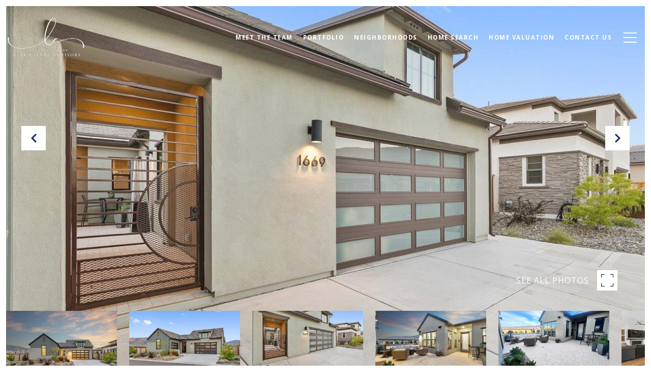

--- FILE ---
content_type: text/html
request_url: https://lclarkegroup.com/modals.html
body_size: 5381
content:
    <style>
        #modal-fc48ea1f-12e2-4208-8dcb-1e00aae62e67 .close{display:none;}#modal-fc48ea1f-12e2-4208-8dcb-1e00aae62e67 .modal-content{height:100%;padding:80px 70px;}@media (max-width: 768px){#modal-fc48ea1f-12e2-4208-8dcb-1e00aae62e67 .modal-content{padding:24px;}}#modal-fc48ea1f-12e2-4208-8dcb-1e00aae62e67 .modal-content .popup-modal__close{display:block;}#modal-fc48ea1f-12e2-4208-8dcb-1e00aae62e67 .popup-modal{width:-webkit-fit-content;width:-moz-fit-content;width:fit-content;max-width:100%;margin-left:auto;margin-right:auto;position:relative;}#modal-fc48ea1f-12e2-4208-8dcb-1e00aae62e67 .popup-modal.with-image{height:100%;}#modal-fc48ea1f-12e2-4208-8dcb-1e00aae62e67 .popup-modal .lp-btn{-webkit-flex-shrink:0;-ms-flex-negative:0;flex-shrink:0;}#modal-fc48ea1f-12e2-4208-8dcb-1e00aae62e67 .popup-modal .lp-text--subtitle{max-width:100%;}#modal-fc48ea1f-12e2-4208-8dcb-1e00aae62e67 .popup-modal__close{position:absolute;right:5px;top:5px;z-index:10;background-color:transparent;border:none;width:40px;height:40px;cursor:pointer;opacity:0.2;display:none;color:inherit;}#modal-fc48ea1f-12e2-4208-8dcb-1e00aae62e67 .popup-modal__close:before,#modal-fc48ea1f-12e2-4208-8dcb-1e00aae62e67 .popup-modal__close:after{display:block;content:'';position:absolute;width:20px;height:2px;background-color:currentColor;left:50%;top:50%;}#modal-fc48ea1f-12e2-4208-8dcb-1e00aae62e67 .popup-modal__close:before{-webkit-transform:translate(-50%, -50%) rotate(45deg);-moz-transform:translate(-50%, -50%) rotate(45deg);-ms-transform:translate(-50%, -50%) rotate(45deg);transform:translate(-50%, -50%) rotate(45deg);}#modal-fc48ea1f-12e2-4208-8dcb-1e00aae62e67 .popup-modal__close:after{-webkit-transform:translate(-50%, -50%) rotate(-45deg);-moz-transform:translate(-50%, -50%) rotate(-45deg);-ms-transform:translate(-50%, -50%) rotate(-45deg);transform:translate(-50%, -50%) rotate(-45deg);}#modal-fc48ea1f-12e2-4208-8dcb-1e00aae62e67 .popup-modal__container{margin-left:auto;margin-right:auto;position:relative;height:100%;}#modal-fc48ea1f-12e2-4208-8dcb-1e00aae62e67 .popup-modal__container--with-image{min-height:463px;}@media (max-width: 768px){#modal-fc48ea1f-12e2-4208-8dcb-1e00aae62e67 .popup-modal__container--with-image{-webkit-flex-direction:column;-ms-flex-direction:column;flex-direction:column;overflow-y:auto;}}#modal-fc48ea1f-12e2-4208-8dcb-1e00aae62e67 .popup-modal__container--with-image .popup-modal__scroll{-webkit-flex-direction:row;-ms-flex-direction:row;flex-direction:row;display:-webkit-box;display:-webkit-flex;display:-ms-flexbox;display:flex;height:100%;min-height:463px;}@media (max-width: 768px){#modal-fc48ea1f-12e2-4208-8dcb-1e00aae62e67 .popup-modal__container--with-image .popup-modal__scroll{-webkit-flex-direction:column;-ms-flex-direction:column;flex-direction:column;min-height:100%;height:auto;}}#modal-fc48ea1f-12e2-4208-8dcb-1e00aae62e67 .popup-modal__container--with-image .popup-modal__image{width:50%;object-fit:cover;display:block;-webkit-flex-shrink:0;-ms-flex-negative:0;flex-shrink:0;}@media (max-width: 768px){#modal-fc48ea1f-12e2-4208-8dcb-1e00aae62e67 .popup-modal__container--with-image .popup-modal__image{width:100%;height:322px;}}#modal-fc48ea1f-12e2-4208-8dcb-1e00aae62e67 .popup-modal__container--with-image .popup-modal__form-field{margin-left:0;width:100%;max-width:100%;}@media (max-width: 768px){#modal-fc48ea1f-12e2-4208-8dcb-1e00aae62e67 .popup-modal__container--with-image .popup-modal__form-field{max-width:415px;}}#modal-fc48ea1f-12e2-4208-8dcb-1e00aae62e67 .popup-modal__container--with-image .popup-modal__title-group{text-align:left;}#modal-fc48ea1f-12e2-4208-8dcb-1e00aae62e67 .popup-modal__container--with-image .popup-modal__form{width:100%;}#modal-fc48ea1f-12e2-4208-8dcb-1e00aae62e67 .popup-modal__container--with-image .popup-modal__form.success{width:100%;}#modal-fc48ea1f-12e2-4208-8dcb-1e00aae62e67 .popup-modal__container--with-image .popup-modal__form-group{width:50%;padding-left:130px;padding-right:130px;}@media (max-width: 1200px){#modal-fc48ea1f-12e2-4208-8dcb-1e00aae62e67 .popup-modal__container--with-image .popup-modal__form-group{width:100%;padding:30px 50px;}}@media (max-width: 768px){#modal-fc48ea1f-12e2-4208-8dcb-1e00aae62e67 .popup-modal__container--with-image .popup-modal__form-group{width:100%;padding:20px;}}#modal-fc48ea1f-12e2-4208-8dcb-1e00aae62e67 .popup-modal__container--with-image .popup-modal__form-scroll{display:-webkit-box;display:-webkit-flex;display:-ms-flexbox;display:flex;-webkit-box-pack:start;-ms-flex-pack:start;-webkit-justify-content:flex-start;justify-content:flex-start;-webkit-align-items:flex-start;-webkit-box-align:flex-start;-ms-flex-align:flex-start;align-items:flex-start;-webkit-flex-direction:column;-ms-flex-direction:column;flex-direction:column;margin-top:auto;margin-bottom:auto;}@media (max-width: 768px){#modal-fc48ea1f-12e2-4208-8dcb-1e00aae62e67 .popup-modal__container--with-image .popup-modal__form-scroll{width:100%;padding:20px;min-height:auto;overflow-y:unset;}}#modal-fc48ea1f-12e2-4208-8dcb-1e00aae62e67 .popup-modal__title-group{margin-left:0;margin-right:0;}#modal-fc48ea1f-12e2-4208-8dcb-1e00aae62e67 .popup-modal__scroll{max-height:100%;overflow-y:auto;}#modal-fc48ea1f-12e2-4208-8dcb-1e00aae62e67 .popup-modal__form{text-align:center;max-width:100%;width:860px;display:-webkit-box;display:-webkit-flex;display:-ms-flexbox;display:flex;-webkit-flex-direction:column;-ms-flex-direction:column;flex-direction:column;-webkit-box-pack:center;-ms-flex-pack:center;-webkit-justify-content:center;justify-content:center;position:relative;margin-bottom:0;height:100%;margin-left:auto;margin-right:auto;}#modal-fc48ea1f-12e2-4208-8dcb-1e00aae62e67 .popup-modal__form-group{padding:80px;width:100%;overflow-y:auto;display:-webkit-box;display:-webkit-flex;display:-ms-flexbox;display:flex;}@media (max-width: 768px){#modal-fc48ea1f-12e2-4208-8dcb-1e00aae62e67 .popup-modal__form-group{padding:30px;overflow-y:unset;}}#modal-fc48ea1f-12e2-4208-8dcb-1e00aae62e67 .popup-modal__form-scroll{width:100%;}#modal-fc48ea1f-12e2-4208-8dcb-1e00aae62e67 .popup-modal__form-field{max-width:415px;margin-left:auto;margin-right:auto;}#modal-fc48ea1f-12e2-4208-8dcb-1e00aae62e67 .popup-modal__input{width:100%;margin-bottom:24px;}#modal-fc48ea1f-12e2-4208-8dcb-1e00aae62e67 .popup-modal .thank-you{display:none;padding:80px;width:100vw;max-width:100%;-webkit-flex-direction:column;-ms-flex-direction:column;flex-direction:column;-webkit-box-pack:center;-ms-flex-pack:center;-webkit-justify-content:center;justify-content:center;-webkit-align-items:center;-webkit-box-align:center;-ms-flex-align:center;align-items:center;}@media (max-width: 768px){#modal-fc48ea1f-12e2-4208-8dcb-1e00aae62e67 .popup-modal .thank-you{padding:30px;}}#modal-fc48ea1f-12e2-4208-8dcb-1e00aae62e67 .popup-modal .success .thank-you{display:-webkit-box;display:-webkit-flex;display:-ms-flexbox;display:flex;}#modal-fc48ea1f-12e2-4208-8dcb-1e00aae62e67 .popup-modal .success .popup-modal__form-scroll{display:none;}#modal-fc48ea1f-12e2-4208-8dcb-1e00aae62e67 .popup-modal .success .popup-modal__image{display:none;}#modal-fc48ea1f-12e2-4208-8dcb-1e00aae62e67 .popup-modal .success .popup-modal__form-group{display:none;}#modal-fc48ea1f-12e2-4208-8dcb-1e00aae62e67 .popup-modal .popup-modal__container--with-image .success .popup-modal__scroll{display:none;}#modal-fc48ea1f-12e2-4208-8dcb-1e00aae62e67 .h-pot{height:0;width:0;overflow:hidden;visibility:hidden;line-height:0;font-size:0;position:absolute;}#modal-fc48ea1f-12e2-4208-8dcb-1e00aae62e67 .lp-h-pot{width:1px;}#modal-fc48ea1f-12e2-4208-8dcb-1e00aae62e67 .lp-disclaimer{max-width:415px;margin:0 auto 20px auto;}#modal-fed969a9-7522-47de-bd65-aeb08906b732 .close{display:none;}#modal-fed969a9-7522-47de-bd65-aeb08906b732 .modal-content{height:100%;padding:80px 70px;}@media (max-width: 768px){#modal-fed969a9-7522-47de-bd65-aeb08906b732 .modal-content{padding:24px;}}#modal-fed969a9-7522-47de-bd65-aeb08906b732 .modal-content .popup-modal__close{display:block;}#modal-fed969a9-7522-47de-bd65-aeb08906b732 .popup-modal{width:-webkit-fit-content;width:-moz-fit-content;width:fit-content;max-width:100%;margin-left:auto;margin-right:auto;position:relative;}#modal-fed969a9-7522-47de-bd65-aeb08906b732 .popup-modal.with-image{height:100%;}#modal-fed969a9-7522-47de-bd65-aeb08906b732 .popup-modal .lp-btn{-webkit-flex-shrink:0;-ms-flex-negative:0;flex-shrink:0;}#modal-fed969a9-7522-47de-bd65-aeb08906b732 .popup-modal .lp-text--subtitle{max-width:100%;}#modal-fed969a9-7522-47de-bd65-aeb08906b732 .popup-modal__close{position:absolute;right:5px;top:5px;z-index:10;background-color:transparent;border:none;width:40px;height:40px;cursor:pointer;opacity:0.2;display:none;color:inherit;}#modal-fed969a9-7522-47de-bd65-aeb08906b732 .popup-modal__close:before,#modal-fed969a9-7522-47de-bd65-aeb08906b732 .popup-modal__close:after{display:block;content:'';position:absolute;width:20px;height:2px;background-color:currentColor;left:50%;top:50%;}#modal-fed969a9-7522-47de-bd65-aeb08906b732 .popup-modal__close:before{-webkit-transform:translate(-50%, -50%) rotate(45deg);-moz-transform:translate(-50%, -50%) rotate(45deg);-ms-transform:translate(-50%, -50%) rotate(45deg);transform:translate(-50%, -50%) rotate(45deg);}#modal-fed969a9-7522-47de-bd65-aeb08906b732 .popup-modal__close:after{-webkit-transform:translate(-50%, -50%) rotate(-45deg);-moz-transform:translate(-50%, -50%) rotate(-45deg);-ms-transform:translate(-50%, -50%) rotate(-45deg);transform:translate(-50%, -50%) rotate(-45deg);}#modal-fed969a9-7522-47de-bd65-aeb08906b732 .popup-modal__container{margin-left:auto;margin-right:auto;position:relative;height:100%;}#modal-fed969a9-7522-47de-bd65-aeb08906b732 .popup-modal__container--with-image{min-height:463px;}@media (max-width: 768px){#modal-fed969a9-7522-47de-bd65-aeb08906b732 .popup-modal__container--with-image{-webkit-flex-direction:column;-ms-flex-direction:column;flex-direction:column;overflow-y:auto;}}#modal-fed969a9-7522-47de-bd65-aeb08906b732 .popup-modal__container--with-image .popup-modal__scroll{-webkit-flex-direction:row;-ms-flex-direction:row;flex-direction:row;display:-webkit-box;display:-webkit-flex;display:-ms-flexbox;display:flex;height:100%;min-height:463px;}@media (max-width: 768px){#modal-fed969a9-7522-47de-bd65-aeb08906b732 .popup-modal__container--with-image .popup-modal__scroll{-webkit-flex-direction:column;-ms-flex-direction:column;flex-direction:column;min-height:100%;height:auto;}}#modal-fed969a9-7522-47de-bd65-aeb08906b732 .popup-modal__container--with-image .popup-modal__image{width:50%;object-fit:cover;display:block;-webkit-flex-shrink:0;-ms-flex-negative:0;flex-shrink:0;}@media (max-width: 768px){#modal-fed969a9-7522-47de-bd65-aeb08906b732 .popup-modal__container--with-image .popup-modal__image{width:100%;height:322px;}}#modal-fed969a9-7522-47de-bd65-aeb08906b732 .popup-modal__container--with-image .popup-modal__form-field{margin-left:0;width:100%;max-width:100%;}@media (max-width: 768px){#modal-fed969a9-7522-47de-bd65-aeb08906b732 .popup-modal__container--with-image .popup-modal__form-field{max-width:415px;}}#modal-fed969a9-7522-47de-bd65-aeb08906b732 .popup-modal__container--with-image .popup-modal__title-group{text-align:left;}#modal-fed969a9-7522-47de-bd65-aeb08906b732 .popup-modal__container--with-image .popup-modal__form{width:100%;}#modal-fed969a9-7522-47de-bd65-aeb08906b732 .popup-modal__container--with-image .popup-modal__form.success{width:100%;}#modal-fed969a9-7522-47de-bd65-aeb08906b732 .popup-modal__container--with-image .popup-modal__form-group{width:50%;padding-left:130px;padding-right:130px;}@media (max-width: 1200px){#modal-fed969a9-7522-47de-bd65-aeb08906b732 .popup-modal__container--with-image .popup-modal__form-group{width:100%;padding:30px 50px;}}@media (max-width: 768px){#modal-fed969a9-7522-47de-bd65-aeb08906b732 .popup-modal__container--with-image .popup-modal__form-group{width:100%;padding:20px;}}#modal-fed969a9-7522-47de-bd65-aeb08906b732 .popup-modal__container--with-image .popup-modal__form-scroll{display:-webkit-box;display:-webkit-flex;display:-ms-flexbox;display:flex;-webkit-box-pack:start;-ms-flex-pack:start;-webkit-justify-content:flex-start;justify-content:flex-start;-webkit-align-items:flex-start;-webkit-box-align:flex-start;-ms-flex-align:flex-start;align-items:flex-start;-webkit-flex-direction:column;-ms-flex-direction:column;flex-direction:column;margin-top:auto;margin-bottom:auto;}@media (max-width: 768px){#modal-fed969a9-7522-47de-bd65-aeb08906b732 .popup-modal__container--with-image .popup-modal__form-scroll{width:100%;padding:20px;min-height:auto;overflow-y:unset;}}#modal-fed969a9-7522-47de-bd65-aeb08906b732 .popup-modal__title-group{margin-left:0;margin-right:0;}#modal-fed969a9-7522-47de-bd65-aeb08906b732 .popup-modal__scroll{max-height:100%;overflow-y:auto;}#modal-fed969a9-7522-47de-bd65-aeb08906b732 .popup-modal__form{text-align:center;max-width:100%;width:860px;display:-webkit-box;display:-webkit-flex;display:-ms-flexbox;display:flex;-webkit-flex-direction:column;-ms-flex-direction:column;flex-direction:column;-webkit-box-pack:center;-ms-flex-pack:center;-webkit-justify-content:center;justify-content:center;position:relative;margin-bottom:0;height:100%;margin-left:auto;margin-right:auto;}#modal-fed969a9-7522-47de-bd65-aeb08906b732 .popup-modal__form-group{padding:80px;width:100%;overflow-y:auto;display:-webkit-box;display:-webkit-flex;display:-ms-flexbox;display:flex;}@media (max-width: 768px){#modal-fed969a9-7522-47de-bd65-aeb08906b732 .popup-modal__form-group{padding:30px;overflow-y:unset;}}#modal-fed969a9-7522-47de-bd65-aeb08906b732 .popup-modal__form-scroll{width:100%;}#modal-fed969a9-7522-47de-bd65-aeb08906b732 .popup-modal__form-field{max-width:415px;margin-left:auto;margin-right:auto;}#modal-fed969a9-7522-47de-bd65-aeb08906b732 .popup-modal__input{width:100%;margin-bottom:0;}#modal-fed969a9-7522-47de-bd65-aeb08906b732 .popup-modal .thank-you{display:none;padding:80px;width:100vw;max-width:100%;-webkit-flex-direction:column;-ms-flex-direction:column;flex-direction:column;-webkit-box-pack:center;-ms-flex-pack:center;-webkit-justify-content:center;justify-content:center;-webkit-align-items:center;-webkit-box-align:center;-ms-flex-align:center;align-items:center;}@media (max-width: 768px){#modal-fed969a9-7522-47de-bd65-aeb08906b732 .popup-modal .thank-you{padding:30px;}}#modal-fed969a9-7522-47de-bd65-aeb08906b732 .popup-modal .success .thank-you{display:-webkit-box;display:-webkit-flex;display:-ms-flexbox;display:flex;}#modal-fed969a9-7522-47de-bd65-aeb08906b732 .popup-modal .success .popup-modal__form-scroll{display:none;}#modal-fed969a9-7522-47de-bd65-aeb08906b732 .popup-modal .success .popup-modal__image{display:none;}#modal-fed969a9-7522-47de-bd65-aeb08906b732 .popup-modal .success .popup-modal__form-group{display:none;}#modal-fed969a9-7522-47de-bd65-aeb08906b732 .popup-modal .popup-modal__container--with-image .success .popup-modal__scroll{display:none;}#modal-fed969a9-7522-47de-bd65-aeb08906b732 .lp-h-pot{width:1px;}
    </style>
    <script type="text/javascript">
        window.luxuryPresence._modalIncludes = {"modals":[{"modalId":"fc48ea1f-12e2-4208-8dcb-1e00aae62e67","websiteId":"5d03f256-6bf0-4d1a-8c98-a4891c2059c2","templateId":null,"elementId":"565537f4-5abc-4e82-a579-1dcb0c087620","name":"Blog Modal","displayOrder":1,"formValues":{"image":"","title":"Like what you're reading?","subheader":"<p>Sign up to learn more!</p>","buttonText":"Submit","buttonStyle":"button-style-1","backgroundType":{"bgType":"SOLID","bgColor":"#ffffff","bgImage":"https://media-production.lp-cdn.com/media/cdefe522-886c-4181-a263-6e26b0bb70bd","bgVideo":"https://luxuryp.s3.amazonaws.com/video/4ktguf3j1dfhigo4eboe9uaor.mp4","opacity":0,"fontColor":"#000000","overlayColor":"rgba(0, 0, 0, 0)","bgVideoPoster":null},"secondaryButton":{"id":"1872","path":"/blog","show":true,"type":"LINK","email":"","phone":"","style":"button-style-1","content":"View all"},"success-message":"Thank You!","success-description":"","RedirectAfterFormSubmissionURL":""},"customHtmlMarkdown":null,"customCss":null,"sourceResource":null,"sourceVariables":{},"pageSpecific":true,"trigger":"TIMER","backgroundColor":"rgba(0,0,0,.92)","colorSettings":{},"timerDelay":5000,"lastUpdatingUserId":"862df6dc-25f7-410c-8e3b-3983657ec2f8","lastUpdateHash":"455ef926-9777-58f4-a8a4-2ea2a6e97592","createdAt":"2024-03-22T19:47:29.089Z","updatedAt":"2025-01-03T23:13:56.067Z","mediaMap":{},"created_at":"2024-03-22T19:47:29.089Z","updated_at":"2025-01-03T23:13:56.067Z","deleted_at":null,"pages":[{"modalId":"fc48ea1f-12e2-4208-8dcb-1e00aae62e67","pageId":"faa85ee6-9c28-4c73-aea7-e5d879b79dc0","createdAt":"2024-03-22T19:48:03.553Z"}]},{"modalId":"fed969a9-7522-47de-bd65-aeb08906b732","websiteId":"5d03f256-6bf0-4d1a-8c98-a4891c2059c2","templateId":null,"elementId":"9764c7e9-5f8d-4612-b0cd-613fa57f86bf","name":"Email Sign Up Modal with Image","displayOrder":0,"formValues":{"image":{"id":"161d3a44-aaa7-4a42-b721-81c47b7bf239","alt":null,"bytes":194010,"width":1100,"format":"jpg","height":1400,"shared":true,"curated":false,"duration":null,"largeUrl":"https://media-production.lp-cdn.com/cdn-cgi/image/format=auto,quality=85/https://media-production.lp-cdn.com/media/vmzafstkxf1gv0qapgtx","smallUrl":"https://media-production.lp-cdn.com/cdn-cgi/image/format=auto,quality=85,fit=scale-down,width=960/https://media-production.lp-cdn.com/media/vmzafstkxf1gv0qapgtx","authorUrl":null,"createdAt":"2024-03-22T19:47:15.402Z","mediumUrl":"https://media-production.lp-cdn.com/cdn-cgi/image/format=auto,quality=85/https://media-production.lp-cdn.com/media/vmzafstkxf1gv0qapgtx","sourceUrl":null,"updatedAt":"2024-03-22T19:47:15.402Z","xLargeUrl":"https://media-production.lp-cdn.com/cdn-cgi/image/format=auto,quality=85/https://media-production.lp-cdn.com/media/vmzafstkxf1gv0qapgtx","__typename":"Media","altTagText":null,"authorName":null,"sourceName":"r2","xxLargeUrl":"https://media-production.lp-cdn.com/cdn-cgi/image/format=auto,quality=85/https://media-production.lp-cdn.com/media/vmzafstkxf1gv0qapgtx","description":null,"displayName":"pop-up","originalUrl":"https://media-production.lp-cdn.com/cdn-cgi/image/format=auto,quality=85/https://media-production.lp-cdn.com/media/vmzafstkxf1gv0qapgtx","resourceType":"image","thumbnailUrl":"https://media-production.lp-cdn.com/cdn-cgi/image/format=auto,quality=85,fit=scale-down,width=320/https://media-production.lp-cdn.com/media/vmzafstkxf1gv0qapgtx","originalFileName":"Pop-Up","cloudinaryPublicId":"vmzafstkxf1gv0qapgtx"},"title":"Tailored Listings for You","subheader":"<p>Say goodbye to endless searching. Get listings tailored to your dream home criteria sent directly to your inbox!</p>","buttonText":"Submit","buttonStyle":"button-style-1","backgroundType":{"bgType":"SOLID","bgColor":"#ffffff","bgImage":"https://media-production.lp-cdn.com/media/f57ab7a2-6766-4f90-b35c-142e23c9fb5f","bgVideo":"https://luxuryp.s3.amazonaws.com/video/4ktguf3j1dfhigo4eboe9uaor.mp4","opacity":0,"fontColor":"#000000","overlayColor":"rgba(0, 0, 0, 0)","bgVideoPoster":null},"secondaryButton":{"id":"950","path":"/home-search/listings","show":true,"type":"LINK","email":"","phone":"","style":"button-style-1","content":"View all properties"},"success-message":"Thank You!","success-description":"Stay tuned for tailored listings.","RedirectAfterFormSubmissionURL":""},"customHtmlMarkdown":null,"customCss":null,"sourceResource":null,"sourceVariables":{},"pageSpecific":false,"trigger":"EXIT","backgroundColor":"rgba(0,0,0,.92)","colorSettings":{},"timerDelay":0,"lastUpdatingUserId":"862df6dc-25f7-410c-8e3b-3983657ec2f8","lastUpdateHash":"162b2a46-ba5e-55f5-851f-8b915c733890","createdAt":"2024-03-22T19:16:20.104Z","updatedAt":"2025-01-03T23:13:56.495Z","mediaMap":{},"created_at":"2024-03-22T19:16:20.104Z","updated_at":"2025-01-03T23:13:56.495Z","deleted_at":null,"pages":[]}]};

        const {loadJs, loadCss, jsLibsMap} = window.luxuryPresence.libs;

        const enabledLibsMap = {
            enableParollerJs: 'paroller',
            enableIonRangeSlider: 'ionRangeSlider',
            enableSplide: 'splide',
            enableWowJs: 'wow',
            enableJquery: 'jquery',
            enableSlickJs: 'slick',
        };
        const requiredLibs = [];
                requiredLibs.push(enabledLibsMap['enableWowJs']);
                requiredLibs.push(enabledLibsMap['enableSlickJs']);
                requiredLibs.push(enabledLibsMap['enableParollerJs']);
                requiredLibs.push(enabledLibsMap['enableIonRangeSlider']);
                requiredLibs.push(enabledLibsMap['enableJquery']);
                requiredLibs.push(enabledLibsMap['enableSplide']);

        const loadScriptAsync = (url) => {
            return new Promise((resolve, reject) => {
                loadJs(url, resolve);
            });
        };

        const loadDependencies = async (libs) => {
            for (const lib of libs) {
                const libConfig = jsLibsMap[lib];
                if (libConfig && !libConfig.isLoaded) {

                    if (libConfig.requires) {
                        await loadDependencies(libConfig.requires);
                    }

                    await loadScriptAsync(libConfig.jsSrc);
                    if (libConfig.cssSrc) {
                        loadCss(libConfig.cssSrc);
                    }

                    libConfig.isLoaded = true;
                }
            }
        };


        const initializeModalScripts = () => {
                try {
(function init(sectionDomId) {
  var section = $('#' + sectionDomId);
  section.find('.popup-modal').on('click', function (e) {
    e.stopPropagation();
    return;
  });
  section.on('click', function () {
    window.lpUI.hideModal(sectionDomId);
  });
  $('#' + sectionDomId).on('lpui-show', function () {
    window.lpUI.requestScrollLock(sectionDomId);
  });
  const form = $("#" + sectionDomId).find("form");
  const redirectLink = $('#' + sectionDomId + ' .redirect-link');
  form.on("reset", function () {
    redirectPage(redirectLink);
  });
  function redirectPage(link) {
    if (link.length) {
      const rawHref = link.attr('href');
      link.attr('href', setHttp(rawHref));
      link[0].click();
    }
  }
  function setHttp(link) {
    if (link.search(/^http[s]?\:\/\/|\//) == -1) {
      link = 'http://' + link;
    }
    return link;
  }
})('modal-fc48ea1f-12e2-4208-8dcb-1e00aae62e67', 'undefined');
} catch(e) {
console.log(e);
}
                try {
(function init(sectionDomId) {
  var section = $('#' + sectionDomId);
  section.find('.popup-modal').on('click', function (e) {
    e.stopPropagation();
    return;
  });
  section.on('click', function () {
    window.lpUI.hideModal(sectionDomId);
  });
  $('#' + sectionDomId).on('lpui-show', function () {
    window.lpUI.requestScrollLock(sectionDomId);
  });
  const form = $("#" + sectionDomId).find("form");
  const redirectLink = $('#' + sectionDomId + ' .redirect-link');
  form.on("reset", function () {
    redirectPage(redirectLink);
  });
  function redirectPage(link) {
    if (link.length) {
      const rawHref = link.attr('href');
      link.attr('href', setHttp(rawHref));
      link[0].click();
    }
  }
  function setHttp(link) {
    if (link.search(/^http[s]?\:\/\/|\//) == -1) {
      link = 'http://' + link;
    }
    return link;
  }
})('modal-fed969a9-7522-47de-bd65-aeb08906b732', 'undefined');
} catch(e) {
console.log(e);
}
        };

        // Dynamically load all required libraries and execute modal scripts
        (async () => {
            try {
                await loadDependencies(requiredLibs);
                initializeModalScripts();
            } catch (error) {
                console.error("Error loading libraries: ", error);
            }
        })();
    </script>
        <div id="modal-fc48ea1f-12e2-4208-8dcb-1e00aae62e67" class="modal "
            data-el-id="565537f4-5abc-4e82-a579-1dcb0c087620"
            style="background-color: rgba(0,0,0,.92);"
            >
            <div class="modal-content">
                <div class="popup-modal  redesign">
        
          <div class="popup-modal__container ">
        
        
            <form class="popup-modal__form " data-type="contact-form" style="background: #ffffff; color: #000000">
              <button class="popup-modal__close close"></button>
              <div class="popup-modal__scroll">
                <div class="popup-modal__form-group">
                  
                    <div class="popup-modal__form-scroll">
        
                    <div class="lp-title-group popup-modal__title-group">
                      <h2 class="lp-h2">Like what you&#x27;re reading?</h2>
                      <div class="lp-h4 lp-text--subtitle lp-pre-line"><p>Sign up to learn more!</p></div>
                    </div>
        
                    <div class="popup-modal__form-field">
                      <input id="mp-email" name="email" type="email" class="lp-input popup-modal__input" placeholder="Email" required pattern="[a-zA-Z0-9.!#$%&amp;’*+/=?^_`{|}~-]+@[a-zA-Z0-9-]+(?:\.[a-zA-Z0-9-]+)+">
                      <input type="hidden" name="source" value="CONTACT_INQUIRY">
                      <input id="mp-middleName" name="middleName" value="" autocomplete="off" tabindex="-1" class="lp-h-pot">
                    </div>
                    <div class="lp-disclaimer">  <label style='display: none;' for='-termsAccepted'>Opt In/Disclaimer Consent:</label>
          <label class='lp-tcr-content'>
            <span class='lp-tcr-checkbox'>
              <input
                type='checkbox'
                id='-termsAccepted'
                name='termsAccepted'
                oninvalid="this.setCustomValidity('Please accept the terms and conditions')"
                oninput="this.setCustomValidity('')"
                required
              /></span>
            <span class='lp-tcr-message'>
              
                I agree to be contacted by
                L Clarke Group
                via call, email, and text for real estate services. To opt out, you can reply 'stop' at any time or reply 'help' for assistance. 
                You can also click the unsubscribe link in the emails. Message and data rates may apply. Message frequency may vary.
                <a href='/terms-and-conditions' target='_blank'>Privacy Policy</a>.
            </span>
          </label>
        </div>
                    <button class="lp-btn lp-btn--dark lp-btn--outline lp-btn--mob-full-width button-style-1" type="submit">Submit</button>
                  </div>
        
                </div>
              </div>
        
              <div class="thank-you ">
                <div class="lp-title-group">
                  <h2 class="lp-h2">Thank You!</h2>
                </div>
                        <a
                            href="/blog"
                            
                            class="lp-btn lp-btn--dark lp-btn--outline lp-btn--mob-full-width button-style-1"
                            
                            
                            
                            
                            
                            >
                                    View all
                            </a>
              </div>
            </form>
            
          </div>
        </div>
            </div>
            <button class="close lp-close" type="button" aria-label="close modal">
                <span class="lp-close-icon" aria-hidden="true"></span>
            </button>
        </div>        <div id="modal-fed969a9-7522-47de-bd65-aeb08906b732" class="modal "
            data-el-id="9764c7e9-5f8d-4612-b0cd-613fa57f86bf"
            style="background-color: rgba(0,0,0,.92);"
            >
            <div class="modal-content">
                <div class="popup-modal with-image redesign">
        
          <div class="popup-modal__container popup-modal__container--with-image">
        
        
            <form class="popup-modal__form " data-type="contact-form" style="background: #ffffff; color: #000000">
              <button type="button" class="popup-modal__close close"></button>
              <div class="popup-modal__scroll">
                <img src="https://media-production.lp-cdn.com/cdn-cgi/image/format=auto,quality=85/https://media-production.lp-cdn.com/media/vmzafstkxf1gv0qapgtx" srcset="https://media-production.lp-cdn.com/cdn-cgi/image/format=auto,quality=85,fit=scale-down,width=320/https://media-production.lp-cdn.com/media/vmzafstkxf1gv0qapgtx 320w, https://media-production.lp-cdn.com/cdn-cgi/image/format=auto,quality=85,fit=scale-down,width=960/https://media-production.lp-cdn.com/media/vmzafstkxf1gv0qapgtx 960w, https://media-production.lp-cdn.com/cdn-cgi/image/format=auto,quality=85/https://media-production.lp-cdn.com/media/vmzafstkxf1gv0qapgtx 1100w" alt="image" sizes="(max-width: 768px) 100vw, 50vw" class="popup-modal__image portrait">
                <div class="popup-modal__form-group">
                  
                    <div class="popup-modal__form-scroll">
        
                    <div class="lp-title-group popup-modal__title-group">
                      <h2 class="lp-h2">Tailored Listings for You</h2>
                      <div class="lp-h4 lp-text--subtitle lp-pre-line"><p>Say goodbye to endless searching. Get listings tailored to your dream home criteria sent directly to your inbox!</p></div>
                    </div>
        
                    <div class="popup-modal__form-field">
                      <input id="mp-email" name="email" type="email" class="lp-input popup-modal__input" placeholder="Email" required pattern="[a-zA-Z0-9.!#$%&amp;’*+/=?^_`{|}~-]+@[a-zA-Z0-9-]+(?:\.[a-zA-Z0-9-]+)+">
                      <input type="hidden" name="source" value="NEWSLETTER_SIGNUP">
                      <input id="mp-middleName" name="middleName" value="" autocomplete="off" tabindex="-1" class="lp-h-pot">
                    </div>
                    <div class="lp-disclaimer">  <label style='display: none;' for='-termsAccepted'>Opt In/Disclaimer Consent:</label>
          <label class='lp-tcr-content'>
            <span class='lp-tcr-checkbox'>
              <input
                type='checkbox'
                id='-termsAccepted'
                name='termsAccepted'
                oninvalid="this.setCustomValidity('Please accept the terms and conditions')"
                oninput="this.setCustomValidity('')"
                required
              /></span>
            <span class='lp-tcr-message'>
              
                I agree to be contacted by
                L Clarke Group
                via call, email, and text for real estate services. To opt out, you can reply 'stop' at any time or reply 'help' for assistance. 
                You can also click the unsubscribe link in the emails. Message and data rates may apply. Message frequency may vary.
                <a href='/terms-and-conditions' target='_blank'>Privacy Policy</a>.
            </span>
          </label>
        </div>
                    <button class="lp-btn lp-btn--dark lp-btn--outline lp-btn--mob-full-width button-style-1" type="submit">Submit</button>
                  </div>
        
                </div>
              </div>
        
              <div class="thank-you wide">
                <div class="lp-title-group">
                  <h2 class="lp-h2">Thank You!</h2>
                  <p class="lp-pre-line lp-h4">Stay tuned for tailored listings.</p>
                </div>
                        <a
                            href="/home-search/listings"
                            
                            class="lp-btn lp-btn--dark lp-btn--outline lp-btn--mob-full-width button-style-1"
                            
                            
                            
                            
                            
                            >
                                    View all properties
                            </a>
              </div>
            </form>
            
          </div>
        </div>
            </div>
            <button class="close lp-close" type="button" aria-label="close modal">
                <span class="lp-close-icon" aria-hidden="true"></span>
            </button>
        </div><script>(function(){function c(){var b=a.contentDocument||a.contentWindow.document;if(b){var d=b.createElement('script');d.innerHTML="window.__CF$cv$params={r:'9c000ec5d91ca5f3',t:'MTc2ODc1OTkxNi4wMDAwMDA='};var a=document.createElement('script');a.nonce='';a.src='/cdn-cgi/challenge-platform/scripts/jsd/main.js';document.getElementsByTagName('head')[0].appendChild(a);";b.getElementsByTagName('head')[0].appendChild(d)}}if(document.body){var a=document.createElement('iframe');a.height=1;a.width=1;a.style.position='absolute';a.style.top=0;a.style.left=0;a.style.border='none';a.style.visibility='hidden';document.body.appendChild(a);if('loading'!==document.readyState)c();else if(window.addEventListener)document.addEventListener('DOMContentLoaded',c);else{var e=document.onreadystatechange||function(){};document.onreadystatechange=function(b){e(b);'loading'!==document.readyState&&(document.onreadystatechange=e,c())}}}})();</script>

--- FILE ---
content_type: text/html; charset=utf-8
request_url: https://bss.luxurypresence.com/buttons/googleOneTap?companyId=6a980ad9-34de-4107-a47d-7604b07c53cf&websiteId=5d03f256-6bf0-4d1a-8c98-a4891c2059c2&pageId=50b08ccb-4b8d-4c8e-bafb-8cf841c0905f&sourceUrl=https%3A%2F%2Flclarkegroup.com%2Fproperties%2F1669-huntley-trl-reno-nv-89523-3940-230009051&pageMeta=%7B%22sourceResource%22%3A%22properties%22%2C%22pageElementId%22%3A%2245726fb9-c08b-47c1-ae67-d657cd6da160%22%2C%22pageQueryVariables%22%3A%7B%22property%22%3A%7B%22id%22%3A%2245726fb9-c08b-47c1-ae67-d657cd6da160%22%7D%2C%22properties%22%3A%7B%22relatedNeighborhoodPropertyId%22%3A%2245726fb9-c08b-47c1-ae67-d657cd6da160%22%2C%22sort%22%3A%22salesPrice%22%7D%2C%22neighborhood%22%3A%7B%22id%22%3A%22773e5e4c-ac47-4143-bb4b-54a69acdbe8e%22%7D%2C%22pressReleases%22%3A%7B%22propertyId%22%3A%2245726fb9-c08b-47c1-ae67-d657cd6da160%22%7D%7D%7D
body_size: 2902
content:
<style>
  html, body {margin: 0; padding: 0;}
</style>
<script src="https://accounts.google.com/gsi/client" async defer></script>
<script>
const parseURL = (url) => {
    const a = document.createElement('a');
    a.href = url;
    return a.origin;
}

const login = (token, provider, source)  => {
  const origin = (window.location != window.parent.location)
    ? parseURL(document.referrer)
    : window.location.origin;  
  const xhr = new XMLHttpRequest();
  xhr.responseType = 'json';
  xhr.onreadystatechange = function() {
    if (xhr.readyState === 4) {
      const response = xhr.response;
      const msg = {
        event: response.status,
        provider: provider,
        source: source,
        token: token
      }
      window.parent.postMessage(msg, origin);
    }
  }
  xhr.withCredentials = true;
  xhr.open('POST', `${origin}/api/v1/auth/login`, true);
  xhr.setRequestHeader("Content-Type", "application/json;charset=UTF-8");
  xhr.send(JSON.stringify({
    token,
    provider,
    source,
    websiteId: '5d03f256-6bf0-4d1a-8c98-a4891c2059c2',
    companyId: '6a980ad9-34de-4107-a47d-7604b07c53cf',
    pageId: '50b08ccb-4b8d-4c8e-bafb-8cf841c0905f',
    sourceUrl: 'https://lclarkegroup.com/properties/1669-huntley-trl-reno-nv-89523-3940-230009051',
    pageMeta: '{"sourceResource":"properties","pageElementId":"45726fb9-c08b-47c1-ae67-d657cd6da160","pageQueryVariables":{"property":{"id":"45726fb9-c08b-47c1-ae67-d657cd6da160"},"properties":{"relatedNeighborhoodPropertyId":"45726fb9-c08b-47c1-ae67-d657cd6da160","sort":"salesPrice"},"neighborhood":{"id":"773e5e4c-ac47-4143-bb4b-54a69acdbe8e"},"pressReleases":{"propertyId":"45726fb9-c08b-47c1-ae67-d657cd6da160"}}}',
    utm: '',
    referrer: ''
  }));
}

function getExpirationCookie(expiresInMiliseconds) {
  const tomorrow  = new Date(Date.now() + expiresInMiliseconds); // The Date object returns today's timestamp
  return `lclarkegroup.com-SID=true; expires=${tomorrow.toUTCString()}; path=/; Secure; SameSite=None`;
}

function handleCredentialResponse(response) {
  document.cookie = getExpirationCookie(24 * 60 * 60 * 1000); // 1 day
  login(response.credential, 'GOOGLE', 'GOOGLE_SIGN_ON');
}

function handleClose() {
  const msg = {
    event: 'cancel',
    provider: 'GOOGLE',
    source: 'GOOGLE_SIGN_ON'
  }
  const origin = (window.location != window.parent.location)
    ? parseURL(document.referrer)
    : window.location.origin;
  window.parent.postMessage(msg, origin);
  document.cookie = getExpirationCookie(2 * 60 * 60 * 1000); // 2 hours
}

</script>
<div id="g_id_onload"
  data-client_id="673515100752-7s6f6j0qab4skl22cjpp7eirb2rjmfcg.apps.googleusercontent.com"
  data-callback="handleCredentialResponse"
  data-intermediate_iframe_close_callback="handleClose"
  data-state_cookie_domain = "lclarkegroup.com"
  data-allowed_parent_origin="https://lclarkegroup.com"
  data-skip_prompt_cookie="lclarkegroup.com-SID"
  data-cancel_on_tap_outside="false"
></div>

--- FILE ---
content_type: application/javascript; charset=UTF-8
request_url: https://lclarkegroup.com/cdn-cgi/challenge-platform/scripts/jsd/main.js
body_size: 8322
content:
window._cf_chl_opt={AKGCx8:'b'};~function(X7,de,dJ,dj,dF,dv,dl,dO,X1,X2){X7=B,function(a,d,XJ,X6,X,n){for(XJ={a:468,d:506,X:374,n:549,T:505,L:364,E:524,m:526,D:560,z:399,f:358},X6=B,X=a();!![];)try{if(n=-parseInt(X6(XJ.a))/1+-parseInt(X6(XJ.d))/2*(-parseInt(X6(XJ.X))/3)+parseInt(X6(XJ.n))/4*(-parseInt(X6(XJ.T))/5)+parseInt(X6(XJ.L))/6+parseInt(X6(XJ.E))/7*(parseInt(X6(XJ.m))/8)+parseInt(X6(XJ.D))/9+parseInt(X6(XJ.z))/10*(-parseInt(X6(XJ.f))/11),n===d)break;else X.push(X.shift())}catch(T){X.push(X.shift())}}(s,127172),de=this||self,dJ=de[X7(563)],dj=function(nm,nE,nL,nn,nX,nd,X8,d,X,n,T){return nm={a:452,d:346,X:419,n:338,T:566},nE={a:503,d:379,X:515,n:470,T:503,L:546,E:501,m:440,D:471,z:440,f:386,R:371,W:422,C:448,M:503,Q:367,G:412,o:503,g:439,K:433,Z:568,H:475,c:447,h:479,b:447,N:398},nL={a:367,d:441},nn={a:368,d:481,X:441,n:447,T:472,L:478,E:402,m:402,D:472,z:402,f:371,R:490,W:387,C:346,M:393,Q:444,G:340,o:418,g:508,K:450,Z:401,H:345,c:500,h:426,b:557,N:496,e:450,J:456,j:386,F:386,A:510,x:435,U:344,S:568,I:492,i:386,k:490,y:435,V:440,v:503,l:411,O:489,P:568,Y:492,q0:440,q1:472,q2:350,q3:529,q4:548,q5:483,q6:477,q7:424,q8:347,q9:568,qq:386,qs:391,qB:492,qa:386,qd:440,qX:371,qn:429,qT:439,qL:492,qE:386,qm:519,qD:541,qp:386,qz:339,qf:367,qR:433},nX={a:461},nd={a:513,d:464,X:568},X8=X7,d={'DNWwQ':function(L,E){return E==L},'hMXVY':function(L,E,m,D,z){return L(E,m,D,z)},'kiZAE':X8(nm.a),'aHkiX':function(L,E){return L<E},'YpdUQ':function(L,E){return L>E},'zHjvp':X8(nm.d),'GOgTt':function(L,E){return L<E},'YSmyd':function(L,E){return L|E},'jSsSd':function(L,E){return L<<E},'NLvFZ':function(L,E){return L-E},'YWaCx':function(L,E){return L(E)},'ALKKk':function(L,E){return E|L},'ccXNP':function(L,E){return L&E},'YHlhw':X8(nm.X),'JXSyy':function(L,E){return L<E},'vTiEb':function(L,E){return E&L},'mnnVn':function(L,E){return L<E},'MMYOu':function(L,E){return L<<E},'rcRzx':function(L,E){return L&E},'fItnP':function(L,E){return E==L},'VoBkx':function(L,E){return L<<E},'lzzFj':function(L,E){return L<E},'NYtyQ':function(L,E){return L==E},'hIHvN':function(L,E){return E&L},'bwojT':function(L,E){return E*L},'nSIdp':function(L,E){return L<E},'zAyOV':function(L,E){return L<E},'NafuD':function(L,E){return L!=E},'zoyTp':function(L,E){return L*E},'wMCdK':function(L,E){return L(E)},'WPhYT':function(L,E){return L+E},'swxJt':function(L,E){return L+E},'kZVQx':function(L,E){return L==E}},X=String[X8(nm.n)],n={'h':function(L,na,X9,E,m){return na={a:513,d:447},X9=X8,E={},E[X9(nd.a)]=X9(nd.d),m=E,d[X9(nd.X)](null,L)?'':n.g(L,6,function(D,Xq){return Xq=X9,m[Xq(na.a)][Xq(na.d)](D)})},'g':function(L,E,D,XB,z,R,W,C,M,Q,G,o,K,Z,H,N,J,j,x,U,S,I,i,F){if(XB=X8,z={'aBeKy':function(A,x,U,S,I,Xs){return Xs=B,d[Xs(nX.a)](A,x,U,S,I)},'AgbOT':d[XB(nn.a)]},null==L)return'';for(W={},C={},M='',Q=2,G=3,o=2,K=[],Z=0,H=0,N=0;d[XB(nn.d)](N,L[XB(nn.X)]);N+=1)if(J=L[XB(nn.n)](N),Object[XB(nn.T)][XB(nn.L)][XB(nn.E)](W,J)||(W[J]=G++,C[J]=!0),j=M+J,Object[XB(nn.T)][XB(nn.L)][XB(nn.m)](W,j))M=j;else{if(Object[XB(nn.D)][XB(nn.L)][XB(nn.z)](C,M)){if(d[XB(nn.f)](256,M[XB(nn.R)](0))){if(d[XB(nn.W)]!==XB(nn.C))try{return x=W[XB(nn.M)](XB(nn.Q)),x[XB(nn.G)]=XB(nn.o),x[XB(nn.g)]='-1',C[XB(nn.K)][XB(nn.Z)](x),U=x[XB(nn.H)],S={},S=M(U,U,'',S),S=z[XB(nn.c)](Q,U,U[XB(nn.h)]||U[XB(nn.b)],'n.',S),S=G(U,x[z[XB(nn.N)]],'d.',S),o[XB(nn.e)][XB(nn.J)](x),I={},I.r=S,I.e=null,I}catch(y){return i={},i.r={},i.e=y,i}else{for(R=0;R<o;Z<<=1,E-1==H?(H=0,K[XB(nn.j)](D(Z)),Z=0):H++,R++);for(F=M[XB(nn.R)](0),R=0;d[XB(nn.f)](8,R);Z=1&F|Z<<1,E-1==H?(H=0,K[XB(nn.F)](D(Z)),Z=0):H++,F>>=1,R++);}}else{for(F=1,R=0;d[XB(nn.A)](R,o);Z=d[XB(nn.x)](d[XB(nn.U)](Z,1),F),d[XB(nn.S)](H,d[XB(nn.I)](E,1))?(H=0,K[XB(nn.i)](D(Z)),Z=0):H++,F=0,R++);for(F=M[XB(nn.k)](0),R=0;16>R;Z=d[XB(nn.y)](Z<<1.61,F&1),d[XB(nn.S)](H,E-1)?(H=0,K[XB(nn.i)](d[XB(nn.V)](D,Z)),Z=0):H++,F>>=1,R++);}Q--,Q==0&&(Q=Math[XB(nn.v)](2,o),o++),delete C[M]}else for(F=W[M],R=0;R<o;Z=d[XB(nn.l)](Z<<1,d[XB(nn.O)](F,1)),d[XB(nn.P)](H,d[XB(nn.Y)](E,1))?(H=0,K[XB(nn.j)](d[XB(nn.q0)](D,Z)),Z=0):H++,F>>=1,R++);M=(Q--,0==Q&&(Q=Math[XB(nn.v)](2,o),o++),W[j]=G++,String(J))}if(M!==''){if(Object[XB(nn.q1)][XB(nn.L)][XB(nn.m)](C,M)){if(XB(nn.q2)===d[XB(nn.q3)]){for(U=[];E!==null;U=U[XB(nn.q4)](J[XB(nn.q5)](D)),z=K[XB(nn.q6)](R));return U}else{if(256>M[XB(nn.R)](0)){for(R=0;d[XB(nn.q7)](R,o);Z<<=1,E-1==H?(H=0,K[XB(nn.i)](D(Z)),Z=0):H++,R++);for(F=M[XB(nn.k)](0),R=0;8>R;Z=Z<<1|d[XB(nn.q8)](F,1),d[XB(nn.q9)](H,E-1)?(H=0,K[XB(nn.qq)](d[XB(nn.q0)](D,Z)),Z=0):H++,F>>=1,R++);}else{for(F=1,R=0;d[XB(nn.qs)](R,o);Z=Z<<1|F,H==d[XB(nn.qB)](E,1)?(H=0,K[XB(nn.qa)](d[XB(nn.qd)](D,Z)),Z=0):H++,F=0,R++);for(F=M[XB(nn.k)](0),R=0;d[XB(nn.qX)](16,R);Z=d[XB(nn.l)](d[XB(nn.qn)](Z,1),d[XB(nn.qT)](F,1)),H==d[XB(nn.qL)](E,1)?(H=0,K[XB(nn.qE)](D(Z)),Z=0):H++,F>>=1,R++);}Q--,d[XB(nn.qm)](0,Q)&&(Q=Math[XB(nn.v)](2,o),o++),delete C[M]}}else for(F=W[M],R=0;R<o;Z=d[XB(nn.qD)](Z,1)|F&1.23,E-1==H?(H=0,K[XB(nn.qp)](D(Z)),Z=0):H++,F>>=1,R++);Q--,Q==0&&o++}for(F=2,R=0;d[XB(nn.qz)](R,o);Z=1&F|Z<<1,d[XB(nn.qf)](H,E-1)?(H=0,K[XB(nn.j)](d[XB(nn.q0)](D,Z)),Z=0):H++,F>>=1,R++);for(;;)if(Z<<=1,E-1==H){K[XB(nn.qE)](D(Z));break}else H++;return K[XB(nn.qR)]('')},'j':function(L,nT,Xa){return nT={a:490},Xa=X8,null==L?'':d[Xa(nL.a)]('',L)?null:n.i(L[Xa(nL.d)],32768,function(E,Xd){return Xd=Xa,L[Xd(nT.a)](E)})},'i':function(L,E,D,XX,z,R,W,C,M,Q,G,o,K,Z,H,N,A,J,j,F){for(XX=X8,z=[],R=4,W=4,C=3,M=[],o=D(0),K=E,Z=1,Q=0;3>Q;z[Q]=Q,Q+=1);for(H=0,N=Math[XX(nE.a)](2,2),G=1;N!=G;)for(J=XX(nE.d)[XX(nE.X)]('|'),j=0;!![];){switch(J[j++]){case'0':0==K&&(K=E,o=D(Z++));continue;case'1':G<<=1;continue;case'2':H|=(0<F?1:0)*G;continue;case'3':K>>=1;continue;case'4':F=d[XX(nE.n)](o,K);continue}break}switch(H){case 0:for(H=0,N=Math[XX(nE.T)](2,8),G=1;N!=G;F=o&K,K>>=1,0==K&&(K=E,o=D(Z++)),H|=d[XX(nE.L)](d[XX(nE.E)](0,F)?1:0,G),G<<=1);A=d[XX(nE.m)](X,H);break;case 1:for(H=0,N=Math[XX(nE.a)](2,16),G=1;G!=N;F=o&K,K>>=1,0==K&&(K=E,o=D(Z++)),H|=(d[XX(nE.D)](0,F)?1:0)*G,G<<=1);A=d[XX(nE.z)](X,H);break;case 2:return''}for(Q=z[3]=A,M[XX(nE.f)](A);;){if(d[XX(nE.R)](Z,L))return'';for(H=0,N=Math[XX(nE.T)](2,C),G=1;d[XX(nE.W)](G,N);F=K&o,K>>=1,0==K&&(K=E,o=D(Z++)),H|=d[XX(nE.C)](0<F?1:0,G),G<<=1);switch(A=H){case 0:for(H=0,N=Math[XX(nE.M)](2,8),G=1;G!=N;F=o&K,K>>=1,d[XX(nE.Q)](0,K)&&(K=E,o=D(Z++)),H|=G*(0<F?1:0),G<<=1);z[W++]=d[XX(nE.G)](X,H),A=W-1,R--;break;case 1:for(H=0,N=Math[XX(nE.o)](2,16),G=1;N!=G;F=d[XX(nE.g)](o,K),K>>=1,K==0&&(K=E,o=d[XX(nE.m)](D,Z++)),H|=(d[XX(nE.E)](0,F)?1:0)*G,G<<=1);z[W++]=X(H),A=W-1,R--;break;case 2:return M[XX(nE.K)]('')}if(d[XX(nE.Z)](0,R)&&(R=Math[XX(nE.M)](2,C),C++),z[A])A=z[A];else if(A===W)A=d[XX(nE.H)](Q,Q[XX(nE.c)](0));else return null;M[XX(nE.f)](A),z[W++]=d[XX(nE.h)](Q,A[XX(nE.b)](0)),R--,Q=A,d[XX(nE.N)](0,R)&&(R=Math[XX(nE.T)](2,C),C++)}}},T={},T[X8(nm.T)]=n.h,T}(),dF=null,dv=dV(),dl={},dl[X7(431)]='o',dl[X7(527)]='s',dl[X7(381)]='u',dl[X7(382)]='z',dl[X7(333)]='n',dl[X7(373)]='I',dl[X7(416)]='b',dO=dl,de[X7(535)]=function(X,T,L,E,TB,Ts,Tq,XH,D,R,W,C,M,Q,G){if(TB={a:395,d:363,X:443,n:548,T:363,L:443,E:536,m:509,D:565,z:536,f:509,R:348,W:337,C:495,M:441,Q:532,G:349,o:516,g:404,K:353},Ts={a:356,d:495,X:441,n:404,T:445,L:404},Tq={a:472,d:478,X:402,n:386},XH=X7,D={'IFkrh':function(o,g){return o<g},'YVmwg':function(o,g){return o+g},'ZxuYT':function(o,g){return o(g)},'rucXY':function(o,g){return g===o},'NTswu':function(o,g,K){return o(g,K)}},null===T||void 0===T)return E;for(R=D[XH(TB.a)](X0,T),X[XH(TB.d)][XH(TB.X)]&&(R=R[XH(TB.n)](X[XH(TB.T)][XH(TB.L)](T))),R=X[XH(TB.E)][XH(TB.m)]&&X[XH(TB.D)]?X[XH(TB.z)][XH(TB.f)](new X[(XH(TB.D))](R)):function(o,Xc,K){for(Xc=XH,o[Xc(Ts.a)](),K=0;D[Xc(Ts.d)](K,o[Xc(Ts.X)]);o[K]===o[D[Xc(Ts.n)](K,1)]?o[Xc(Ts.T)](D[Xc(Ts.L)](K,1),1):K+=1);return o}(R),W='nAsAaAb'.split('A'),W=W[XH(TB.R)][XH(TB.W)](W),C=0;D[XH(TB.C)](C,R[XH(TB.M)]);M=R[C],Q=dY(X,T,M),W(Q)?(G=D[XH(TB.Q)]('s',Q)&&!X[XH(TB.G)](T[M]),XH(TB.o)===L+M?z(D[XH(TB.g)](L,M),Q):G||z(D[XH(TB.g)](L,M),T[M])):D[XH(TB.K)](z,L+M,Q),C++);return E;function z(o,K,XZ){XZ=B,Object[XZ(Tq.a)][XZ(Tq.d)][XZ(Tq.X)](E,K)||(E[K]=[]),E[K][XZ(Tq.n)](o)}},X1=X7(455)[X7(515)](';'),X2=X1[X7(348)][X7(337)](X1),de[X7(361)]=function(X,n,Tn,Xh,T,L,E,m,D){for(Tn={a:483,d:504,X:441,n:462,T:441,L:537,E:473,m:386,D:394},Xh=X7,T={'ECfoH':function(z,R){return z<R},'ycJHW':function(z,R){return z(R)}},L=Object[Xh(Tn.a)](n),E=0;T[Xh(Tn.d)](E,L[Xh(Tn.X)]);E++)if(Xh(Tn.n)!==Xh(Tn.n))return;else if(m=L[E],'f'===m&&(m='N'),X[m]){for(D=0;D<n[L[E]][Xh(Tn.T)];-1===X[m][Xh(Tn.L)](n[L[E]][D])&&(T[Xh(Tn.E)](X2,n[L[E]][D])||X[m][Xh(Tn.m)]('o.'+n[L[E]][D])),D++);}else X[m]=n[L[E]][Xh(Tn.D)](function(R){return'o.'+R})},X4();function dY(n,T,L,T3,Xg,E,m,D,z,R,W){for(T3={a:458,d:486,X:385,n:460,T:502,L:465,E:515,m:458,D:486,z:536,f:538,R:536,W:431,C:385,M:357,Q:502},Xg=X7,E={},E[Xg(T3.a)]=function(C,M){return C==M},E[Xg(T3.d)]=Xg(T3.X),E[Xg(T3.n)]=function(C,M){return M===C},E[Xg(T3.T)]=function(C,M){return M===C},m=E,D=Xg(T3.L)[Xg(T3.E)]('|'),z=0;!![];){switch(D[z++]){case'0':return m[Xg(T3.m)](m[Xg(T3.D)],R)?dP(n,W)?'N':'f':dO[R]||'?';case'1':if(n[Xg(T3.z)][Xg(T3.f)](W))return'a';continue;case'2':if(m[Xg(T3.n)](!1,W))return'F';continue;case'3':if(W===n[Xg(T3.R)])return'D';continue;case'4':if(Xg(T3.W)==typeof W)try{if(Xg(T3.C)==typeof W[Xg(T3.M)])return W[Xg(T3.M)](function(){}),'p'}catch(C){}continue;case'5':try{W=T[L]}catch(M){return'i'}continue;case'6':R=typeof W;continue;case'7':if(m[Xg(T3.Q)](!0,W))return'T';continue;case'8':continue;case'9':if(m[Xg(T3.m)](null,W))return void 0===W?'u':'x';continue}break}}function X0(d,T4,XK,X){for(T4={a:548,d:483,X:477},XK=X7,X=[];d!==null;X=X[XK(T4.a)](Object[XK(T4.d)](d)),d=Object[XK(T4.X)](d));return X}function X5(n,T,TQ,Xe,L,E,m,f,D){if(TQ={a:552,d:423,X:528,n:369,T:567,L:365,E:436,m:389,D:542,z:528,f:555,R:369,W:355,C:351,M:552,Q:390,G:564,o:365,g:466,K:436,Z:555,H:355,c:351,h:552,b:390,N:567,e:351,J:551,j:554,F:390,A:564},Xe=X7,L={},L[Xe(TQ.a)]=Xe(TQ.d),L[Xe(TQ.X)]=function(z,f){return z===f},L[Xe(TQ.n)]=Xe(TQ.T),L[Xe(TQ.L)]=function(z,f){return f===z},L[Xe(TQ.E)]=Xe(TQ.m),E=L,!n[Xe(TQ.D)])return;E[Xe(TQ.z)](T,E[Xe(TQ.a)])?(m={},m[Xe(TQ.f)]=E[Xe(TQ.R)],m[Xe(TQ.W)]=n.r,m[Xe(TQ.C)]=E[Xe(TQ.M)],de[Xe(TQ.Q)][Xe(TQ.G)](m,'*')):E[Xe(TQ.o)](Xe(TQ.g),E[Xe(TQ.K)])?(f={},f[Xe(TQ.Z)]=Xe(TQ.T),f[Xe(TQ.H)]=n.r,f[Xe(TQ.c)]=E[Xe(TQ.h)],f[Xe(TQ.b)][Xe(TQ.G)](f,'*')):(D={},D[Xe(TQ.f)]=Xe(TQ.N),D[Xe(TQ.W)]=n.r,D[Xe(TQ.e)]=Xe(TQ.J),D[Xe(TQ.j)]=T,de[Xe(TQ.F)][Xe(TQ.A)](D,'*'))}function dV(nk,XQ){return nk={a:336},XQ=X7,crypto&&crypto[XQ(nk.a)]?crypto[XQ(nk.a)]():''}function dy(a,d,ni,nI,nS,nU,nx,Xf,X,n,T,L){ni={a:487,d:359,X:341,n:354,T:449,L:407,E:413,m:334,D:520,z:397,f:476,R:383,W:561,C:343,M:542,Q:522,G:514,o:534,g:530,K:547,Z:547,H:438,c:446,h:566,b:430},nI={a:525,d:511,X:375,n:425,T:517,L:400,E:423,m:359,D:517},nS={a:507},nU={a:545,d:517,X:423,n:476,T:482},nx={a:409},Xf=X7,X={'iXlMh':Xf(ni.a),'jENgT':function(E,m){return E>=m},'qzrzU':function(E,m){return E+m},'RlJRX':Xf(ni.d),'FXceN':function(E,m){return E(m)},'TZYiD':function(E,m){return E!==m},'WQnOG':Xf(ni.X),'gXvaz':Xf(ni.n),'oIZsd':function(E){return E()}},n=de[Xf(ni.T)],console[Xf(ni.L)](de[Xf(ni.E)]),T=new de[(Xf(ni.m))](),T[Xf(ni.D)](Xf(ni.z),X[Xf(ni.f)](X[Xf(ni.f)](Xf(ni.R),de[Xf(ni.E)][Xf(ni.W)]),X[Xf(ni.C)])+n.r),n[Xf(ni.M)]&&(T[Xf(ni.a)]=5e3,T[Xf(ni.Q)]=function(XR){XR=Xf,d(X[XR(nx.a)])}),T[Xf(ni.G)]=function(XW){XW=Xf,X[XW(nU.a)](T[XW(nU.d)],200)&&T[XW(nU.d)]<300?d(XW(nU.X)):d(X[XW(nU.n)](X[XW(nU.T)],T[XW(nU.d)]))},T[Xf(ni.o)]=function(XM,E){XM=Xf,E={'Guphd':function(m,D,XC){return XC=B,X[XC(nS.a)](m,D)}},X[XM(nI.a)](XM(nI.d),XM(nI.X))?d(X[XM(nI.n)]):L[XM(nI.T)]>=200&&E[XM(nI.T)]<300?E[XM(nI.L)](f,XM(nI.E)):R(XM(nI.m)+W[XM(nI.D)])},L={'t':X[Xf(ni.g)](di),'lhr':dJ[Xf(ni.K)]&&dJ[Xf(ni.Z)][Xf(ni.H)]?dJ[Xf(ni.K)][Xf(ni.H)]:'','api':n[Xf(ni.M)]?!![]:![],'c':dU(),'payload':a},T[Xf(ni.c)](dj[Xf(ni.h)](JSON[Xf(ni.b)](L)))}function di(nN,Xp,a){return nN={a:449,d:556},Xp=X7,a=de[Xp(nN.a)],Math[Xp(nN.d)](+atob(a.t))}function B(q,a,d,X){return q=q-333,d=s(),X=d[q],X}function dP(X,n,nP,Xo,T,L){return nP={a:421,d:531,X:463,n:403,T:472,L:521,E:402,m:537,D:531},Xo=X7,T={},T[Xo(nP.a)]=function(E,m){return E<m},T[Xo(nP.d)]=Xo(nP.X),L=T,n instanceof X[Xo(nP.n)]&&L[Xo(nP.a)](0,X[Xo(nP.n)][Xo(nP.T)][Xo(nP.L)][Xo(nP.E)](n)[Xo(nP.m)](L[Xo(nP.D)]))}function dA(a,nf,nz,Xn,d,X){nf={a:427,d:392},nz={a:453,d:550,X:488,n:385,T:491},Xn=X7,d={'nsCYn':Xn(nf.a),'AaoAM':function(n,T){return T===n},'MADiv':function(n,T){return n(T)}},X=X3(),dy(X.r,function(n,XT){if(XT=Xn,XT(nz.a)===d[XT(nz.d)])return'i';else d[XT(nz.X)](typeof a,XT(nz.n))&&d[XT(nz.T)](a,n),dS()}),X.e&&dt(Xn(nf.d),X.e)}function dk(nw,Xz,d,X,n,T,L){return nw={a:518,d:396,X:556,n:518,T:559},Xz=X7,d={},d[Xz(nw.a)]=function(E,m){return E/m},d[Xz(nw.d)]=function(E,m){return E>m},X=d,n=3600,T=di(),L=Math[Xz(nw.X)](X[Xz(nw.n)](Date[Xz(nw.T)](),1e3)),X[Xz(nw.d)](L-T,n)?![]:!![]}function dS(nh,Xm,a,d){if(nh={a:376,d:540,X:562,n:420},Xm=X7,a={'NvTDa':function(X,n){return n===X},'bObjl':function(X,n){return X(n)},'xLUfj':function(X,n,T){return X(n,T)},'WbbOQ':function(X,n){return X*n}},d=dx(),a[Xm(nh.a)](d,null))return;dF=(dF&&a[Xm(nh.d)](clearTimeout,dF),a[Xm(nh.X)](setTimeout,function(){dA()},a[Xm(nh.n)](d,1e3)))}function dI(a,nb,XD){return nb={a:362},XD=X7,Math[XD(nb.a)]()<a}function X3(TT,Xb,n,T,L,E,m,D,z){T=(TT={a:417,d:444,X:467,n:557,T:393,L:340,E:418,m:508,D:450,z:401,f:345,R:426,W:467,C:452,M:456},Xb=X7,n={},n[Xb(TT.a)]=Xb(TT.d),n[Xb(TT.X)]=Xb(TT.n),n);try{return L=dJ[Xb(TT.T)](T[Xb(TT.a)]),L[Xb(TT.L)]=Xb(TT.E),L[Xb(TT.m)]='-1',dJ[Xb(TT.D)][Xb(TT.z)](L),E=L[Xb(TT.f)],m={},m=pRIb1(E,E,'',m),m=pRIb1(E,E[Xb(TT.R)]||E[T[Xb(TT.W)]],'n.',m),m=pRIb1(E,L[Xb(TT.C)],'d.',m),dJ[Xb(TT.D)][Xb(TT.M)](L),D={},D.r=m,D.e=null,D}catch(f){return z={},z.r={},z.e=f,z}}function dx(nM,XL,d,X,n,T,z,f,R,W,C){if(nM={a:437,d:428,X:384,n:432,T:480,L:360,E:512,m:449,D:333,z:553,f:437,R:515,W:556,C:559},XL=X7,d={},d[XL(nM.a)]=XL(nM.d),d[XL(nM.X)]=function(L,E){return L>E},d[XL(nM.n)]=function(L,E){return L-E},d[XL(nM.T)]=function(L,E){return E!==L},d[XL(nM.L)]=XL(nM.E),X=d,n=de[XL(nM.m)],!n)return null;if(T=n.i,typeof T!==XL(nM.D)||T<30){if(X[XL(nM.T)](X[XL(nM.L)],XL(nM.z)))return null;else for(z=X[XL(nM.f)][XL(nM.R)]('|'),f=0;!![];){switch(z[f++]){case'0':return!![];case'1':R=T[XL(nM.W)](L[XL(nM.C)]()/1e3);continue;case'2':if(X[XL(nM.X)](X[XL(nM.n)](R,C),W))return![];continue;case'3':W=3600;continue;case'4':C=n();continue}break}}return T}function X4(TW,TR,Tz,Tp,XN,a,d,X,n,T){if(TW={a:406,d:469,X:449,n:410,T:539,L:451,E:494,m:366,D:366,z:335,f:388},TR={a:523,d:539,X:451,n:469,T:406,L:370,E:388},Tz={a:454},Tp={a:408,d:392,X:372,n:558,T:408},XN=X7,a={'Ytpfv':function(L){return L()},'JyNmn':function(L){return L()},'tEPtN':function(L,E){return L!==E},'Tjrcd':XN(TW.a),'PVmXJ':function(L){return L()},'RgAms':XN(TW.d)},d=de[XN(TW.X)],!d)return;if(!a[XN(TW.n)](dk))return;(X=![],n=function(Xr){if(Xr=XN,!X){if(X=!![],!a[Xr(Tz.a)](dk))return;dA(function(L,Xu,E,m){Xu=Xr,E={},E[Xu(Tp.a)]=Xu(Tp.d),m=E,Xu(Tp.X)!==Xu(Tp.n)?X5(d,L):X(m[Xu(Tp.T)],n.e)})}},a[XN(TW.T)](dJ[XN(TW.L)],a[XN(TW.E)]))?n():de[XN(TW.m)]?dJ[XN(TW.D)](XN(TW.z),n):(T=dJ[XN(TW.f)]||function(){},dJ[XN(TW.f)]=function(Xw){Xw=XN,a[Xw(TR.a)](T),a[Xw(TR.d)](dJ[Xw(TR.X)],Xw(TR.n))&&(Xw(TR.T)!==a[Xw(TR.L)]?d():(dJ[Xw(TR.E)]=T,n()))})}function dt(T,L,nl,XG,E,m,D,z,f,R,W,C,M,Q,o,g,K,Z){if(nl={a:484,d:380,X:544,n:352,T:459,L:533,E:485,m:397,D:493,z:377,f:415,R:474,W:483,C:441,M:537,Q:386,G:394,o:378,g:543,K:449,Z:383,H:413,c:561,h:544,b:334,N:520,e:485,J:487,j:522,F:405,A:405,x:442,U:442,S:497,I:413,i:457,k:413,y:414,V:498,v:569,l:434,O:555,P:446,Y:566},XG=X7,E={},E[XG(nl.a)]=function(G,o){return o===G},E[XG(nl.d)]=function(G,o){return G+o},E[XG(nl.X)]=XG(nl.n),E[XG(nl.T)]=XG(nl.L),E[XG(nl.E)]=XG(nl.m),E[XG(nl.D)]=XG(nl.z),m=E,!dI(0)){if(XG(nl.f)!==XG(nl.R))return![];else for(o=W[XG(nl.W)](C),g=0;g<o[XG(nl.C)];g++)if(K=o[g],m[XG(nl.a)]('f',K)&&(K='N'),b[K]){for(Z=0;Z<N[o[g]][XG(nl.C)];-1===Z[K][XG(nl.M)](J[o[g]][Z])&&(j(F[o[g]][Z])||A[K][XG(nl.Q)]('o.'+x[o[g]][Z])),Z++);}else U[K]=S[o[g]][XG(nl.G)](function(v){return'o.'+v})}z=(D={},D[XG(nl.o)]=T,D[XG(nl.g)]=L,D);try{f=de[XG(nl.K)],R=m[XG(nl.d)](m[XG(nl.d)](m[XG(nl.d)](XG(nl.Z),de[XG(nl.H)][XG(nl.c)]),m[XG(nl.h)]),f.r)+m[XG(nl.T)],W=new de[(XG(nl.b))](),W[XG(nl.N)](m[XG(nl.e)],R),W[XG(nl.J)]=2500,W[XG(nl.j)]=function(){},C={},C[XG(nl.F)]=de[XG(nl.H)][XG(nl.A)],C[XG(nl.x)]=de[XG(nl.H)][XG(nl.U)],C[XG(nl.S)]=de[XG(nl.I)][XG(nl.S)],C[XG(nl.i)]=de[XG(nl.k)][XG(nl.y)],C[XG(nl.V)]=dv,M=C,Q={},Q[XG(nl.v)]=z,Q[XG(nl.l)]=M,Q[XG(nl.O)]=m[XG(nl.D)],W[XG(nl.P)](dj[XG(nl.Y)](Q))}catch(o){}}function s(TG){return TG='YSmyd,lfnEB,CzvqE,href,rcRzx,YWaCx,length,SSTpq3,getOwnPropertyNames,iframe,splice,send,charAt,zoyTp,__CF$cv$params,body,readyState,contentDocument,qkBIy,Ytpfv,_cf_chl_opt;JJgc4;PJAn2;kJOnV9;IWJi4;OHeaY1;DqMg0;FKmRv9;LpvFx1;cAdz2;PqBHf2;nFZCC5;ddwW5;pRIb1;rxvNi8;RrrrA2;erHi9,removeChild,pkLOA2,EeqBj,EKAdy,HgKYw,hMXVY,rSlPT,[native code],kUytXIezhLswYMCQgJx538paWH1qncNdjDF4VObliS$7TA9uBPm+06rEvRo-KGZ2f,8|5|9|4|1|3|7|2|6|0,VLjNh,DjIvz,63927PVbvxq,loading,hIHvN,zAyOV,prototype,ycJHW,krWiw,WPhYT,qzrzU,getPrototypeOf,hasOwnProperty,swxJt,LXmyM,aHkiX,RlJRX,keys,TWzpP,AiZoN,pSVmF,timeout,AaoAM,ccXNP,charCodeAt,MADiv,NLvFZ,ZcZVO,RgAms,IFkrh,AgbOT,LRmiB4,JBxy9,EEJMq,aBeKy,nSIdp,npXxo,pow,ECfoH,709245yjnPgw,580AtkCTe,FXceN,tabIndex,from,GOgTt,avVgH,ynpJa,xBOlI,onload,split,d.cookie,status,vEkrA,fItnP,open,toString,ontimeout,JyNmn,14ivpfsW,TZYiD,476488rELiwn,string,dlfTJ,YHlhw,oIZsd,AAeNn,rucXY,/invisible/jsd,onerror,pRIb1,Array,indexOf,isArray,tEPtN,bObjl,VoBkx,api,TYlZ6,yvaKB,jENgT,bwojT,location,concat,4AELpQM,nsCYn,error,sdqKf,RTNuK,detail,source,floor,navigator,XiWta,now,1933137EfJRVT,AKGCx8,xLUfj,document,postMessage,Set,TxMTOUbZuc,cloudflare-invisible,DNWwQ,errorInfoObject,number,XMLHttpRequest,DOMContentLoaded,randomUUID,bind,fromCharCode,lzzFj,style,xhr-error,SOOzu,gXvaz,jSsSd,contentWindow,xvyDI,vTiEb,includes,isNaN,qqubs,event,/b/ov1/0.010029717216177002:1768756416:837rraoSg2GKNIqStxZoBYVX7R81yFdisTkwQ3hTNOk/,NTswu,/jsd/oneshot/d251aa49a8a3/0.010029717216177002:1768756416:837rraoSg2GKNIqStxZoBYVX7R81yFdisTkwQ3hTNOk/,sid,sort,catch,11rGpNEc,http-code:,bbRJO,rxvNi8,random,Object,942792QMdgrq,UJwTd,addEventListener,NYtyQ,kiZAE,xrMhy,Tjrcd,YpdUQ,rSTJp,bigint,558rdIUWA,DVEYz,NvTDa,jsd,AdeF3,4|3|0|2|1,xlYUy,undefined,symbol,/cdn-cgi/challenge-platform/h/,oDvRW,function,push,zHjvp,onreadystatechange,rsEsz,parent,mnnVn,error on cf_chl_props,createElement,map,ZxuYT,GZMMv,POST,kZVQx,2120390aGiCTu,Guphd,appendChild,call,Function,YVmwg,CnwA5,bYbye,log,BnSRv,iXlMh,PVmXJ,ALKKk,wMCdK,_cf_chl_opt,aUjz8,DznOO,boolean,nMLtH,display: none,bPxPQ,WbbOQ,llifW,NafuD,success,JXSyy,WQnOG,clientInformation,XyBBD,3|4|1|2|0,MMYOu,stringify,object,JWDNu,join,chctx'.split(','),s=function(){return TG},s()}function dU(no,XE,a){return no={a:499,d:342},XE=X7,a={'EEJMq':function(d,X){return d!==X},'SOOzu':function(d){return d()}},a[XE(no.a)](a[XE(no.d)](dx),null)}}()